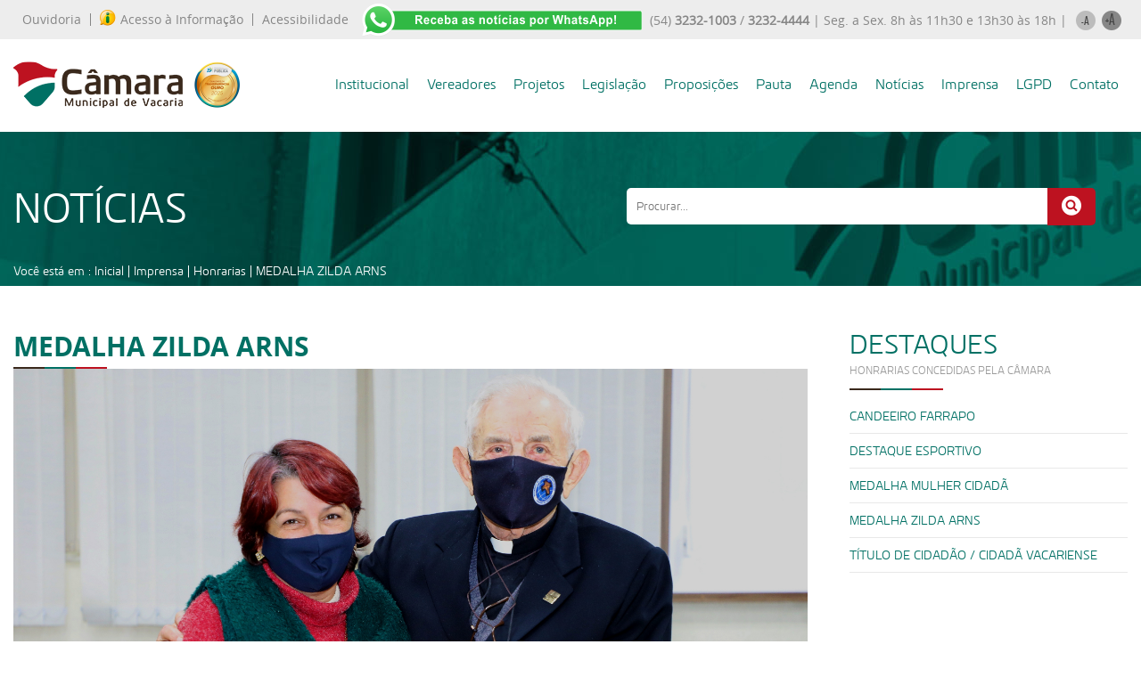

--- FILE ---
content_type: text/html; charset=UTF-8
request_url: https://www.camaravacaria.rs.gov.br/honraria/medalha-zilda-arns
body_size: 29097
content:
<!DOCTYPE html>
<html lang="pt-br">
<head>
<title>MEDALHA ZILDA ARNS | Câmara Municipal de Vacaria/RS</title>

﻿<meta name="viewport" content="initial-scale=1">
<meta charset="UTF-8">
<meta name="robots" content="index,follow" />
<meta name="distribution" content="Global" />
<meta name="rating" content="General" />
<meta name="author" content="Câmara Municipal de Vereadores - Vacaria/RS" />
<meta name="language" content="pt-br" />
<meta name="doc-class" content="Completed" />
<meta name="doc-rights" content="Private" />
<meta name="SKYPE_TOOLBAR" content="SKYPE_TOOLBAR_PARSER_COMPATIBLE" />    
<link rel="shortcut icon" href="/favicon.ico" type="image/x-icon"/>
<link rel="stylesheet" type="text/css" href="/css/slick.css">
<link rel="stylesheet" href="/css/fontes.css" type="text/css" charset="utf-8" />
<link rel="stylesheet" href="/css/estilos.css" type="text/css" charset="utf-8" />
<link rel="stylesheet" href="/css/internas.css" type="text/css" charset="utf-8" />
<link rel="stylesheet" href="/css/chrome.css" type="text/css" charset="utf-8" />
<link href="/css/skdslider.css" rel="stylesheet">
<link rel="stylesheet" media="(max-width: 414px) and (orientation:portrait)" href="/css/mobile.css">

<script src="/jquery/jquery-1.10.2.js" type="text/javascript"></script>
<!--<script src="/jquery/ui/jquery-ui.js"></script>-->

<link rel="stylesheet" href="/css/lightbox.css" type="text/css" charset="utf-8" />
<script src="/js/lightbox.js"></script>
<script src="/js/slick.js" type="text/javascript" charset="utf-8"></script>

<script src="/js/skdslider.js"></script>

<script type="text/javascript">
    jQuery(document).ready(function(){
      jQuery('#demo').skdslider({'delay':5000, 'fadeSpeed': 500,'showNextPrev':true,'showPlayButton':false,'autoStart':true});
      
     });
</script>
<script type="text/javascript">
           jQuery(function($){
           $( '.menu-btn' ).click(function(){
           $('.responsive-menu').toggleClass('expand')
           })
        })
</script>
  <!-- AJAX CONTATO-->
<script>
$(document).ready(function() {
    $('#Form_contato').submit(function(event) {    
        $('#mensagens').empty();
      $.ajax({ 
            type      : 'post', 
            url       : '/action/grava-contato.php', 
            data      : $(this).serialize(),
            dataType  : 'json',
            success   : function(retorno)
                    { 
                      document.getElementById("nome").value = "";
                      document.getElementById("telefone").value = "";
                      document.getElementById("email").value = "";
                      document.getElementById("cidade").value = "";
                      document.getElementById("mensagem").value = "";
                      document.getElementById("soma").value = "";                      
                      $('#mensagens').html(retorno.mensagem);
                      $("#mensagens").slideDown("slow");
                      setTimeout( function(){ $("#mensagens").slideUp("slow", function () {});}, 5000);
                      if(retorno.soma=='no')
                      {
                      setTimeout( function(){ window.location.href = 'contato'; }, 5001);
                      }
                }
          });
        event.preventDefault();
    });
});
</script>
<script>
$(document).ready(function() {
    $('#Form_contato_2').submit(function(event) {    
        $('#mensagens').empty();
      $.ajax({ 
            type      : 'post', 
            url       : '/action/grava-sugestao.php', 
            data      : $(this).serialize(),
            dataType  : 'json',
            success   : function(retorno)
                    { 
                      document.getElementById("nome").value = "";
                      document.getElementById("sobrenome").value = "";
                      document.getElementById("telefone").value = "";
                      document.getElementById("email").value = "";
                      document.getElementById("endereco").value = "";
                      document.getElementById("mensagem").value = "";
                      document.getElementById("soma").value = "";                      
                      $('#mensagens').html(retorno.mensagem);
                      $("#mensagens").slideDown("slow");
                      setTimeout( function(){ $("#mensagens").slideUp("slow", function () {});}, 5000);
                      if(retorno.soma=='no')
                      {
                      setTimeout( function(){ window.location.href = 'banco-de-ideias'; }, 5001);
                      }
                }
          });
        event.preventDefault();
    });
});
</script>
<script>
$(document).ready(function() {
    $('#Form_whats').submit(function(event) {    
        $('#mensagens').empty();
      $.ajax({ 
            type      : 'post', 
            url       : '/action/grava-whats.php', 
            data      : $(this).serialize(),
            dataType  : 'json',
            success   : function(retorno)
                    { 
                      document.getElementById("nome").value = "";
                      document.getElementById("telefone").value = "";
                      document.getElementById("email").value = "";
                      document.getElementById("soma").value = "";                      
                      $('#mensagens').html(retorno.mensagem);
                      $("#mensagens").slideDown("slow");
                      setTimeout( function(){ $("#mensagens").slideUp("slow", function () {});}, 5000);
                      if(retorno.soma=='no')
                      {
                      setTimeout( function(){ window.location.href = 'receber-whatsapp'; }, 5001);
                      }
                }
          });
        event.preventDefault();
    });
});
</script>
    <script type="text/javascript">
    $(document).on('ready', function() {
      $(".lazy").slick({
        lazyLoad: 'ondemand',
        infinite: true
      });
    });
  </script>
<div id="fb-root"></div>
<script>(function(d, s, id) {
  var js, fjs = d.getElementsByTagName(s)[0];
  if (d.getElementById(id)) return;
  js = d.createElement(s); js.id = id;
  js.src = "//connect.facebook.net/pt_BR/sdk.js#xfbml=1&version=v2.3";
  fjs.parentNode.insertBefore(js, fjs);
}(document, 'script', 'facebook-jssdk'));</script>
<script type="text/javascript" charset="utf-8">

$(document).ready(function(){
$("#mais").click(function () {
    
    var size = $(".dados_slide_in p").css('font-size');
    size = size.replace('px', '');
    size = parseInt(size) + 2;     
    $(".dados_slide_in p").animate({'font-size' : size + 'px'});

    var size = $(".dados_noticia h2").css('font-size');
    size = size.replace('px', '');
    size = parseInt(size) + 2;     
    $(".dados_noticia h2").animate({'font-size' : size + 'px'});

    var size = $(".desc_realizacao span").css('font-size');
    size = size.replace('px', '');
    size = parseInt(size) + 2;     
    $(".desc_realizacao span").animate({'font-size' : size + 'px'});    

    var size = $(".desc_realizacao p").css('font-size');
    size = size.replace('px', '');
    size = parseInt(size) + 2;     
    $(".desc_realizacao p").animate({'font-size' : size + 'px'});  
 
  return false;
   });
  //diminuindo a fonte
  $("#menos").click(function () { 

    var size = $(".dados_slide_in p").css('font-size');
    size = size.replace('px', '');
    size = parseInt(size) - 2;     
    $(".dados_slide_in p").animate({'font-size' : size + 'px'});

    var size = $(".dados_noticia h2").css('font-size');
    size = size.replace('px', '');
    size = parseInt(size) - 2;     
    $(".dados_noticia h2").animate({'font-size' : size + 'px'});

    var size = $(".desc_realizacao span").css('font-size');
    size = size.replace('px', '');
    size = parseInt(size) - 2;     
    $(".desc_realizacao span").animate({'font-size' : size + 'px'});      

    var size = $(".desc_realizacao p").css('font-size');
    size = size.replace('px', '');
    size = parseInt(size) - 2;     
    $(".desc_realizacao p").animate({'font-size' : size + 'px'});  
 
    return false;
  });
    
});
</script><meta property="og:locale" content="pt_BR">
<meta property="og:url" content="http://www.camaravacaria.rs.gov.br/honraria/medalha-zilda-arns">
<meta property="og:title" content="MEDALHA ZILDA ARNS">
<meta property="og:site_name" content="Câmara Municipal de Vereadores - Vacaria/RS">
<meta property="og:image" content="http://www.camaravacaria.rs.gov.br/uploads/img_noticias/20200713_181005_20200707_093600_275a7235.jpg">
<meta property="og:type" content="article">
<meta property="article:author" content="Câmara Municipal de Vereadores - Vacaria/RS">
<meta property="og:image:width" content="600">
<meta property="og:image:height" content="400">
<meta property="og:description" content="">
<meta name="keywords" content="MEDALHA ZILDA ARNS"/>
</head>
<body  class="bg_corpo">

  <div id="barra_sobre">
         <div class="container_barra_sobre">
            <ul>
              <li><a href="https://vacaria.suportecidadao.com.br/" target="n_blank">Ouvidoria </a></li>
              <li><a href="https://www.vacaria.rs.leg.br/sic" target="n_blank"><img src="/img/ico_info_top.png">Acesso à Informação</a></li>
              <li><a href="https://www.vacaria.rs.leg.br/sic/acessibilidade" target="n_blank">Acessibilidade</a></li>
            </ul>
            <a href="https://chat.whatsapp.com/IRr0GER9sDb88kYjldS7mV"><img src="/img/ico_whats_top.png"></a>
            <div class="menu_right_top">
            <p>(54) <strong>3232-1003</strong> / <strong>3232-4444</strong>  |  Seg. a Sex. 8h às 11h30 e 13h30 às 18h  |</p>
              <a href="javascript:void(0)" id="menos"><img src="/img/ico_amenos.png"></a>
              <a href="javascript:void(0)" id="mais"><img src="/img/ico_amais.png"></a>
          </div>

      </div>    
  </div> 
<!-- MENU MOBILE-->
  <div class="mobile-nav">
    <div class="menu-btn" id="menu-btn">
      <span></span>
      <span></span>
      <span></span>
      <span></span>
    </div>
    <div class="logo_mobile"><a href="/"><img src="/img/logo-camara.png"/></a></div> 
 </div>
     <div class="responsive-menu">
            <ul>
              <li><a href="javascript:void(0)">Institucional</a>
                <ul>
                  <li><a href="/institucional" >Sobre a Câmara</a></li>
                  <li><a href="/nosso-predio" >Nosso Prédio</a></li> 
                  <li><a href="/nossa-marca" >Nossa Marca</a></li>                   
                  <li><a href="/galeria-de-presidentes" >Galeria de Presidentes</a></li>
                  <li><a href="/mesa-diretora" >Mesa Diretora</a></li>  
                  <li><a href="/comissoes-permanentes" >Comissões Permanentes</a></li>
                  <li><a href="/comissoes-especiais" >Comissões Especiais</a></li>  
                  <li><a href="/frentes-parlamentares" >Frentes Parlamentares</a></li>
                  <li><a href="/procuradoria-especial-da-mulher" >Procuradoria Especial da Mulher</a></li>
                  <li><a href="/honrarias" >Honrarias</a></li> 
                  <li><a href="/concurso-de-poesias" >Concurso de Poesias</a></li>                 
                  <li><a href="/organograma" >Organograma</a></li>
                  <li><a href="/faq" >FAQ - Perguntas Frequentes</a></li>                                                    
                  <li><a href="/vacaria-em-fotos" >Livro Só Para Lembrar:<br>VACARIA EM FOTOS - ADHEMAR PINOTTI</a></li>     
                </ul>
              </li>
              <li><a href="https://vacaria.govbr.cloud/pronimtb_CM/" >Portal da Transparência</a></li>
              <li><a href="https://vacaria.govbr.cloud/PortalServidorCM/" target="n_blank">Portal do Servidor</a></li> 
              <li><a href="/licitacoes" >Licitações</a></li>              
              <li><a href="/vereadores" >Vereadores</a></li>
              <li><a href="https://www.vacaria.rs.leg.br/proposicoes/pesquisa?definicao=projeto&tipo=&number=&ano=&data_ini=&data_fim=&autoria=&situacao=&interesse=&palavras_chave=&palavras_chave_opcao=palavra_todas&criterios_titulo=Atividades+Legislativas&criterios=#pesquisa" target="n_blank">Projetos</a></li>
              <li><a href="https://www.vacaria.rs.leg.br/proposicoes/pesquisa?definicao=legislacao&tipo=&number=&ano=&data_ini=&data_fim=&palavras_chave=&autoria=&vigencia=&criterios_titulo=Atividades+Legislativas&criterios=" target="n_blank">Legislação</a></li> 
              <li><a href="https://www.vacaria.rs.leg.br/proposicoes/pesquisa?definicao=proposicao&tipo=&number=&ano=&data_ini=&data_fim=&palavras_chave=&autoria=&situacao=0&criterios_titulo=Atividades+Legislativas&criterios=" target="n_blank">Proposições</a></li> 
              <li><a href="https://www.vacaria.rs.leg.br/diariooficial" target="n_blank">Diário oficial legislativo</a></li>     
              <li><a href="https://www.vacaria.rs.leg.br/pautas" target="n_blank">Pautas</a></li>
              <li><a href="https://www.vacaria.rs.leg.br/calendario" target="n_blank">Agenda</a></li>
              <li><a href="/noticias" >Notícias</a></li>
              <li><a href="javascript:void(0)">Imprensa</a>
                <ul>
                  <li><a href="/camara-informa" >Rádio: Câmara Informa</a></li>
                  <li><a href="/tv-camara">TV Câmara</a></li> 
                  <li><a href="https://www.flickr.com/photos/201780769@N05">Fotos</a></li> 
                </ul>              
              </li>
                 <li><a href="https://www.vacaria.rs.leg.br/imprensa/destaques/LGPD-_Protecao-de-Dados_/1/0/759">LGPD</a></li>
              <li><a href="/contato" >Contato</a></li>
            </ul>
     </div>
<div class="container_site bg_mobile_links">
  <div class="container_corpo">
    <div class="mobile_link">
     <a href="/portal-da-transparencia"><span class="flaticon-search"></span>Portal Transparência</a>
    </div>
    <div class="mobile_link">
      <a href="http://www.camaravacaria.igamtec.com.br/camara/lai" target="n_blank"><img src="/img/ico_info_top.png">Acesso à Informação</a>
    </div>    
  </div>
</div>     <!-- FIM MENU MOBILE -->
<!-- MENU FIXO -->
     <div class="header">
      <div class="container_menu">
        <div class="container_menu_interno">
          <div class="container_logo_top">
            <a href="/" id="logo"><img src="/img/logo-camara.png"></a>
          </div> 
            <ul>
              <li><a href="javascript:void(0)">Institucional</a>
                <ul>
                  <li><a href="/institucional" >Sobre a Câmara</a></li>
                  <li><a href="/nosso-predio" >Nosso Prédio</a></li>
                  <li><a href="/nossa-marca" >Nossa Marca</a></li>    
                  <li><a href="/carta_de-servicos_final.pdf" >Carta de Serviços</a></li>                 
                  <li><a href="/galeria-de-presidentes" >Galeria de Presidentes</a></li>
                  <li><a href="/mesa-diretora" >Mesa Diretora</a></li>  
                  <li><a href="/comissoes-permanentes" >Comissões Permanentes</a></li>
                  <li><a href="/comissoes-especiais" >Comissões Especiais</a></li>  
                  <li><a href="/frentes-parlamentares" >Frentes Parlamentares</a></li> 
                  <li><a href="/procuradoria-especial-da-mulher" >Procuradoria Especial da Mulher</a></li>
                  <li><a href="/honrarias" >Honrarias</a></li> 
                  <li><a href="/concurso-de-poesias" >Concurso de Poesias</a></li>                  
                  <li><a href="/organograma" >Organograma</a></li>
                  <li><a href="/faq" >FAQ - Perguntas Frequentes</a></li>                                                    
                  <li><a href="/vacaria-em-fotos" >Livro Só Para Lembrar:<br>VACARIA EM FOTOS - ADHEMAR PINOTTI</a></li>   
                </ul>
              </li>
              <li><a href="/vereadores" >Vereadores</a></li>
              <li><a href="https://www.vacaria.rs.leg.br/proposicoes/pesquisa?definicao=projeto&tipo=&number=&ano=&data_ini=&data_fim=&autoria=&situacao=&interesse=&palavras_chave=&palavras_chave_opcao=palavra_todas&criterios_titulo=Atividades+Legislativas&criterios=#pesquisa" target="n_blank">Projetos</a></li>
              <li><a href="https://www.vacaria.rs.leg.br/proposicoes/pesquisa?definicao=legislacao&tipo=&number=&ano=&data_ini=&data_fim=&palavras_chave=&autoria=&vigencia=&criterios_titulo=Atividades+Legislativas&criterios=" target="n_blank">Legislação</a></li> 
              <li><a href="https://www.vacaria.rs.leg.br/proposicoes/pesquisa?definicao=proposicao&tipo=&number=&ano=&data_ini=&data_fim=&palavras_chave=&autoria=&situacao=0&criterios_titulo=Atividades+Legislativas&criterios=" target="n_blank">Proposições</a></li>  
                                   
              <li><a href="https://www.vacaria.rs.leg.br/pautas" target="n_blank">Pauta</a></li>
              <li><a href="https://www.vacaria.rs.leg.br/calendario" target="n_blank">Agenda</a></li>
              <li><a href="/noticias" >Notícias</a></li>
              <li><a href="javascript:void(0)">Imprensa</a>
                <ul>
                  <li><a href="/camara-informa" >Rádio: Câmara Informa</a></li>
                  <li><a href="/tv-camara" >TV Câmara</a></li>                                  
                  <li><a href="https://www.flickr.com/photos/201780769@N05" >Fotos</a></li>   
                </ul>              
              </li>
              
               <li><a href="https://www.vacaria.rs.leg.br/imprensa/destaques/LGPD-_Protecao-de-Dados_/1/0/759">LGPD</a></li>
              <li><a href="/contato" >Contato</a></li>
            </ul>
          </div>
        </div>
    </div>
 <div class="topo_interno">
 </div>
<!-- CORPO -->
<div class="container_site bg_interno">
	<div class="container_corpo">
		<div class="container_topo_interno">
			<div class="half">
				<h2>NOTÍCIAS</h2>
				<div class="breadcumbs"><p>Você está em : <a href="/">Inicial</a> | Imprensa | <a href="/honrarias">Honrarias</a> | <a href="/honraria/medalha-zilda-arns">MEDALHA ZILDA ARNS</a></p></div>
			</div>
			<div class="half">
	          <div class="container_busca_top">
	           <form method="get" action="/busca">
	            <input type="text" name="b" required placeholder="Procurar...">
	            <button type="submit" value=""><span class="flaticon-search"></span></button> 
	          </form>
             </div>
			</div>
		</div>	
	</div>
</div>
<div class="container_site">
	<div class="container_corpo">
		<div class="corpo_75">
			<div class="container_noticia_completa">
								<div class="cabecalho">
					<h1>MEDALHA ZILDA ARNS</h1>
					<div class="barrinha_cabecalho">
						<span class="marrom"></span>
						<span class="verde"></span>
						<span class="vermelho"></span>
					</div>
				</div>			
						<a href="/uploads/img_noticias/20200713_181005_20200707_093600_275a7235.jpg" data-lightbox="camara"><img src="/uploads/img_noticias/20200713_181005_20200707_093600_275a7235.jpg" class="img_materia"></a>
					<p class="sub_titulo_noticia">
											</p>
					<div class="texto_materia">
						A medalha Zilda Arns foi criada em 2003 em homenagem a m&eacute;dica pediatra e sanitarista brasileira, criadora do soro caseiro e a farinha multi mistura utilizadas no combate a mortalidade e desnutri&ccedil;&atilde;o.<br />
<br />
2020: Dom Orlando Dotti | Bispo Em&eacute;rito de Vacaria<br />
2016: Therezinha Faria Maciel | Benzedeira<br />
2015: S&iacute;lvia de C&aacute;ssia | Esportista					</div>
				<div class="rodape_institucional">
					<div class="container_compartilhar">
					<p>Compartilhar</p>
					<div class="botoes_compartilhar">
						<div id="face_vnot"><div class="fb-share-button" data-href="http://www.camaravacaria.rs.gov.br/honraria/medalha-zilda-arns" data-layout="button_count"></div></div>
						<div id="twitter_vnot"><a href="https://twitter.com/share" class="twitter-share-button" data-lang="en">Tweet</a>
	                    <script>!function(d,s,id){var js,fjs=d.getElementsByTagName(s)[0];if(!d.getElementById(id)){js=d.createElement(s);js.id=id;js.src="https://platform.twitter.com/widgets.js";fjs.parentNode.insertBefore(js,fjs);}}(document,"script","twitter-wjs");</script></div>
					</div>
					</div>
				</div>	
				<div class="leia_tambem">
					<div class="cabecalho">
						<h2>LEIA TAMBÉM</h2>
						<div class="barrinha_cabecalho">
							<span class="marrom"></span>
							<span class="verde"></span>
							<span class="vermelho"></span>
						</div>
					</div>
					<div class="container_noticia_leia_tambem">
				 				<div class="bloco_33">
					<a href="/noticia/camara-abre-ano-legislativo-e-anuncia-agenda-especial-no-rodeio-crioulo-internacional">
						<div class="container_noticia">
							<div class="noticia_in">
									<img src="/image.php?imagem=20260126_110604_12d3bb3f-e9b0-415d-b896-3cc475dd9d71.jpeg&largura=310&altura=245&pasta=uploads/img_noticias">
								<div class="dados_noticia">
									<span>26/01/2026</span>
									<h2>Câmara abre ano legislativo e anuncia agenda especial no Rodeio Crioulo Internacional </h2>
									<div class="ver_noticia"><p>Ler notícia </p><i class="flaticon-play-arrow"></i></div>
								</div>
							</div>
						</div>
				   </a>
				</div>
								<div class="bloco_33">
					<a href="/noticia/concurso-da-camara-destaca-dez-poesias-no-rodeio-crioulo-internacional-de-vacaria">
						<div class="container_noticia">
							<div class="noticia_in">
									<img src="/image.php?imagem=20260121_101112_20250714_085454_rodeio-poesias.jpg&largura=310&altura=245&pasta=uploads/img_noticias">
								<div class="dados_noticia">
									<span>21/01/2026</span>
									<h2>Concurso da Câmara destaca dez poesias no Rodeio Crioulo Internacional de Vacaria </h2>
									<div class="ver_noticia"><p>Ler notícia </p><i class="flaticon-play-arrow"></i></div>
								</div>
							</div>
						</div>
				   </a>
				</div>
								<div class="bloco_33">
					<a href="/noticia/edimar-biazzi-destaca-avancos-legislativos-transparencia-e-investimentos-publicos">
						<div class="container_noticia">
							<div class="noticia_in">
									<img src="/image.php?imagem=20251229_103407__g0a5464.jpg&largura=310&altura=245&pasta=uploads/img_noticias">
								<div class="dados_noticia">
									<span>29/12/2025</span>
									<h2>Edimar Biazzi destaca avanços legislativos, transparência e investimentos públicos</h2>
									<div class="ver_noticia"><p>Ler notícia </p><i class="flaticon-play-arrow"></i></div>
								</div>
							</div>
						</div>
				   </a>
				</div>
								</div>	
				</div>	
				</div> 
			</div> 
		<div class="sidebar_25">
							<div class="cabecalho">
					<h2>DESTAQUES</h2>
					<p>HONRARIAS CONCEDIDAS PELA CÂMARA</p>
					<div class="barrinha_cabecalho">
						<span class="marrom"></span>
						<span class="verde"></span>
						<span class="vermelho"></span>
					</div>
				</div>	
				<ul class="menu_destaques">
				 					
					<li><a href="/honraria/candeeiro-farrapo">CANDEEIRO FARRAPO</a></li>
										
					<li><a href="/honraria/destaque-esportivo">DESTAQUE ESPORTIVO</a></li>
										
					<li><a href="/honraria/medalha-mulher-cidada">MEDALHA MULHER CIDADÃ</a></li>
										
					<li><a href="/honraria/medalha-zilda-arns">MEDALHA ZILDA ARNS</a></li>
										
					<li><a href="/honraria/titulo-de-cidadao-cidada-vacariense">TÍTULO DE CIDADÃO / CIDADÃ VACARIENSE</a></li>
									</ul>				</div>		
	</div>
</div>	

				 
<div class="container_site banner_modelo">
	<div class="container_corpo">
		<a href="https://www.youtube.com/@CamaraMunicipalVacaria/streams">
			<img src="/uploads/img_noticias/20200212_142430_banner-site.png">
		</a>
	</div>
</div>
			 		
<!-- FIM CORPO -->
<!-- RODAPE -->
<div class="container_site">
	<div class="container_corpo">
		<div class="barrinha_rodape"></div>	
	</div>
</div>
 <div class="container_rodape">
	<div class="container_corpo_rodape">
		<div class="container_atendimento_rodape">
			<div class="bloco_75">
				<img src="/img/logo-camara-rodape.png">		
			</div>
			<div class="bloco_25">
				<p><span>ATENDIMENTO AO PÚBLICO:</span>
Segunda a Sexta-feira das 8h às 11h30 e das 13h30 às 18h.</p>		
			</div>							
		</div>
		<div class="bloco_25">
			<div class="bloco_rodape">
				<h4>INFORMAÇÕES</h4>
				<div class="barrinha_menu_rodape">
					<div></div>
				</div>
				<p>54 <strong>3232-1003 | 3232-4444</strong><br>
					camara@camaravacaria.rs.gov.br<br><br>
					Rua Júlio de Castilhos, 1302<br>Centro - Vacaria/RS<br>CEP: 95200-040<br><br>
				</p>
				
			</div>
		</div>		
		<div class="bloco_25">
			<div class="bloco_rodape">
				<h4>MAPA DO SITE</h4>
				<div class="barrinha_menu_rodape">
					<div></div>
				</div>
				<div class="half">				
					<ul>
		              <li><a href="/institucional">Institucional</a></li>
		              <li><a href="/vereadores">Vereadores</a></li>
              <li><a href="https://www.vacaria.rs.leg.br/proposicoes/pesquisa?definicao=projeto&tipo=&number=&ano=&data_ini=&data_fim=&palavras_chave=&autoria=&situacao=0&criterios_titulo=Atividades+Legislativas&criterios=" target="n_blank">Projetos</a></li>
              <li><a href="https://www.vacaria.rs.leg.br/proposicoes/pesquisa?definicao=legislacao&tipo=&number=&ano=&data_ini=&data_fim=&palavras_chave=&autoria=&vigencia=&criterios_titulo=Atividades+Legislativas&criterios=" target="n_blank">Legislação</a></li> 
              <li><a href="https://www.vacaria.rs.leg.br/proposicoes/pesquisa?definicao=proposicao&tipo=&number=&ano=&data_ini=&data_fim=&palavras_chave=&autoria=&situacao=0&criterios_titulo=Atividades+Legislativas&criterios=" target="n_blank">Proposições</a></li> 
		              <li><a href="https://www.vacaria.rs.leg.br/pautas" target="n_blank">Pautas</a></li>
	              
	                </ul>
	            </div>
				<div class="half">				
					<ul>
		              <li><a href="https://vacaria.govbr.cloud/PortalServidorCM/" target="n_blank">Portal do Servidor</a></li>						
		              <li><a href="/intranet">Intranet</a></li>
		              <li><a href="https://www.vacaria.rs.leg.br/calendario" target="n_blank">Agenda</a></li>
		              <li><a href="/noticias">Notícias</a></li>			              
		              <li><a href="/imprensa">Imprensa</a></li>
		              <li><a href="/contato">Contato</a></li>
	                </ul>
	            </div>	            
			</div>
		</div>
		<div class="bloco_25">
			<div class="bloco_rodape">
				<h4>SIGA-NOS</h4>
				<div class="barrinha_menu_rodape">
					<div></div>
				</div>	
						        <div id="fb-root"></div>
								<script>(function(d, s, id) {
								  var js, fjs = d.getElementsByTagName(s)[0];
								  if (d.getElementById(id)) return;
								  js = d.createElement(s); js.id = id;
								  js.src = "//connect.facebook.net/pt_BR/sdk.js#xfbml=1&version=v2.6&appId=1502504003408468";
								  fjs.parentNode.insertBefore(js, fjs);
								}(document, 'script', 'facebook-jssdk'));</script>
								<div class="fb-page" data-href="https://www.facebook.com/camaramunicipalvacaria" data-small-header="false" data-adapt-container-width="true" data-hide-cover="false" data-show-facepile="false"><div class="fb-xfbml-parse-ignore"><blockquote cite="https://www.facebook.com/camaramunicipalvacaria"><a href="https://www.facebook.com/camaramunicipalvacaria">Câmara Municipal de Vacaria</a></blockquote></div></div>						

			</div>
		</div>
		<div class="bloco_25">
			<div class="bloco_rodape">
					<img src="/img/selo_2025.png">		
				<div class="social_rodape">
					<a href="https://www.facebook.com/camaramunicipalvacaria"><span class="flaticon-facebook-logo"></span></a>
					<!--<a href=""><span class="flaticon-twitter"></span></a>-->
					<a href="https://www.youtube.com/channel/UCoDDiYMyWXKUEP_SBSHRv9g"><span class="flaticon-youtube"></span></a>
				  <a href="https://www.instagram.com/camaramunicipalvacaria/"><span class="flaticon-instagram-symbol"></span></a>
					<a href="https://api.whatsapp.com/send?phone=555432324444&text=Oi! Estou entrando em contato pelo Whatsapp da Câmara. Poderia me ajudar?"><span class="flaticon-whatsapp"></span></a>
				</div>
			</div>
		</div>		
	</div>
 </div>
  <div class="container_copy">
  	<div class="container_copy_interno">
  	<p>Este site é mantido pelo Departamento de Comunicação Social da Câmara Municipal de Vacaria | site desenvolvido por <a href="http://www.6i.com.br">Six interfaces</a></p>
   	</div>
  </div>
  <!-- Global site tag (gtag.js) - Google Analytics -->
<script async src="https://www.googletagmanager.com/gtag/js?id=UA-1958115-45"></script>
<script>
  window.dataLayer = window.dataLayer || [];
  function gtag(){dataLayer.push(arguments);}
  gtag('js', new Date());

  gtag('config', 'UA-1958115-45');
</script>
<!-- FIM RODAPE -->
</div>

</body>

</html>

--- FILE ---
content_type: text/css
request_url: https://www.camaravacaria.rs.gov.br/css/skdslider.css
body_size: 1188
content:
.skdslider{
 height: 520px;
 position: relative;
 top: 40px;
}

.skdslider ul.slides{ 
  margin:0; 
  padding:0; 
  list-style-type:none; 

}

.skdslider ul.slides li
{
   left: 0;
   position: absolute;
   top: 0;
   display: none;
   width:100%;
   height: 360px;
   background-repeat:no-repeat; 
   background-position: top center;

}
.skdslider .slide-navs {
    bottom: 10px;
    left: 50%;
    position: absolute;
    list-style-type: none;
    margin: 0;
    padding: 0;
    display: none;
}

.skdslider .slide-navs li {
  float: left;
  height: 4px;
  width: 21px;
  margin-right: 5px;
  cursor:pointer;
  background: url('../img/pag.png') no-repeat;
}
.skdslider .slide-navs li.current-slide {
  height: 4px;
  width: 21px;
  background: url('../img/ativo.png') no-repeat;
}

.skdslider a.prev{
  background: url("../img/left.png") no-repeat scroll 0 0 transparent;
  width:46px;
  height:58px;
  display:block;
  cursor:pointer;
  position:absolute;
  top:50%;
  left:-2%;
}

.skdslider a.next{
  background: url("../img/right.png") no-repeat scroll 0 0 transparent;
  width:46px;
  height:58px;
  display:block;
  cursor:pointer;
  position:absolute;
  top:50%;
  right:-2%;
}
.skdslider a.prev:hover {
  background-color:  rgba(0,0,0,0.3);
  
}
.skdslider a.next:hover {
  background-color:  rgba(0,0,0,0.3);
}

--- FILE ---
content_type: application/javascript
request_url: https://www.camaravacaria.rs.gov.br/js/skdslider.js
body_size: 5104
content:
/* =========================================================

// SKD Slider

// Datum: 2013-02-14
// Author: Samir Kumar Das
// Mail: cse.samir@gmail.com
// Web: http://dandywebsolution.com/skdslider

 *  $('#demo').skdslider({'delay':5000, 'fadeSpeed': 2000});
 *

// ========================================================= */
(function($){
    $.skdslider = function(container,options){
        // settings
        var config = {
            'delay': 2000,
            'fadeSpeed': 500,
			'showNav':true,
			'autoStart':true,
			'showNextPrev':false,
			'numericNav':false,
			'showPlayButton':false
        };
		
        if ( options ){$.extend(config, options);}
        // variables
       
	    var element=$(container);
		element.find('ul').addClass('slides');
        var slides = element.find('ul.slides li');
		var targetSlide=0;
		config.currentSlide=0;
		config.currentState='pause';
	   
	    $.skdslider.createNav(element,slides, config);
	    slides.eq(targetSlide).show();
		if (config.autoStart==true){
		   config.currentState='play';	
           config.interval=setTimeout(function() {
                    $.skdslider.playSlide(element,slides, config);
                }, config.delay); 
		}
    };
	

  $.skdslider.createNav=function(element,slides,config){
			
			var slideSet ='<ul class="slide-navs">';
			for(i=0;i<slides.length;i++){
			  var slideContent='';
			  if(config.numericNav==true) slideContent=(i+1);
			  if(i==0)
			  slideSet+='<li class="current-slide slide-nav-'+i+'"><a>'+slideContent+'</a></li>';
			  else
			  slideSet+='<li class="slide-nav-'+i+'"><a>'+slideContent+'</a></li>';
			}
			slideSet+='</ul>';
			
			
			
			if (config.showNav==true){
					element.append(slideSet);
					var nav_width=element.find('.slide-navs')[0].offsetWidth;
					nav_width=parseInt((nav_width/2));
					nav_width=(-1)*nav_width;
					element.find('.slide-navs').css('margin-left',nav_width);
					// Slide marker clicked
					element.find('.slide-navs li').click(function(){
						index = element.find('.slide-navs li').index(this);
						targetSlide = index;
						clearTimeout(config.interval);
						$.skdslider.playSlide(element,slides, config,targetSlide);
						return false;
					});
			}
			
	    if (config.showNextPrev==true){
			 var nextPrevButton ='<a class="prev"></a>'; 
			     nextPrevButton +='<a class="next"></a>'; 
				 
			 element.append(nextPrevButton);
			 
			 element.find('a.prev').click(function(){
												   
						if(config.currentSlide==0)targetSlide = (slides.length-1);
						else targetSlide = (config.currentSlide-1);
				
						clearTimeout(config.interval);
						$.skdslider.playSlide(element,slides, config,targetSlide);
						return true;
			 });
			
			 element.find('a.next').click(function(){
												   
						if((config.currentSlide+1)==slides.length)targetSlide = 0;
						else targetSlide = (config.currentSlide+1);
						
						clearTimeout(config.interval);
						$.skdslider.playSlide(element,slides, config,targetSlide);
						return false;
			 });
		}
		
	  if (config.showPlayButton==true){
		   
			var playPause =(config.currentState=='play' || config.autoStart==true)?'<a class="play-control pause"></a>':'<a class="play-control play"></a>';  
		    
			element.append(playPause);
			
			
			element.hover(function(){element.find('a.play-control').css('display','block');},function(){element.find('a.play-control').css('display','none');});
		   
		    element.find('a.play-control').click(function(){
												   
					if(config.currentState=='play')
					{
					   clearTimeout(config.interval);
					   config.currentState='pause';
					   $(this).addClass('play');
					   $(this).removeClass('pause');
					}
					else
					{
					   config.currentState='play';
					   config.autoStart=true;
					   $(this).addClass('pause');
					   $(this).removeClass('play');
					   
					   if((config.currentSlide+1)==slides.length)targetSlide = 0;
					   else targetSlide = (config.currentSlide+1);
					   
					   clearTimeout(config.interval);
					   $.skdslider.playSlide(element,slides, config,targetSlide);
					}
						
				   return false;
			 });
	  }
	  
  };

 $.skdslider.playSlide=function(element,slides,config,targetSlide){
	   
	    element.find('.slide-navs li').removeClass('current-slide');	
		slides.eq(config.currentSlide).fadeOut(config.fadeSpeed);
		
		if(typeof (targetSlide)=='undefined'){
	      targetSlide = ( config.currentSlide+1 == slides.length ) ? 0 : config.currentSlide+1;
		}
		
		element.find('.slide-navs li').eq(targetSlide).addClass('current-slide');
	    slides.eq(targetSlide).fadeIn(config.fadeSpeed, function() {													 
			$.skdslider.removeIEFilter($(this)[0]);
		});
		config.currentSlide=targetSlide;
		
	  if (config.autoStart==true && config.currentState=='play'){
			config.interval=setTimeout((function() {
				$.skdslider.playSlide(element,slides, config);
			}), config.delay);
	  }
  };
  
  $.skdslider.removeIEFilter=function(elm){
	  if(elm.style.removeAttribute){
		elm.style.removeAttribute('filter');
	   }  
  }

 $.fn.skdslider = function(options){
        return this.each(function(){
            (new $.skdslider(this,options));
        });
    };
	
})(jQuery);